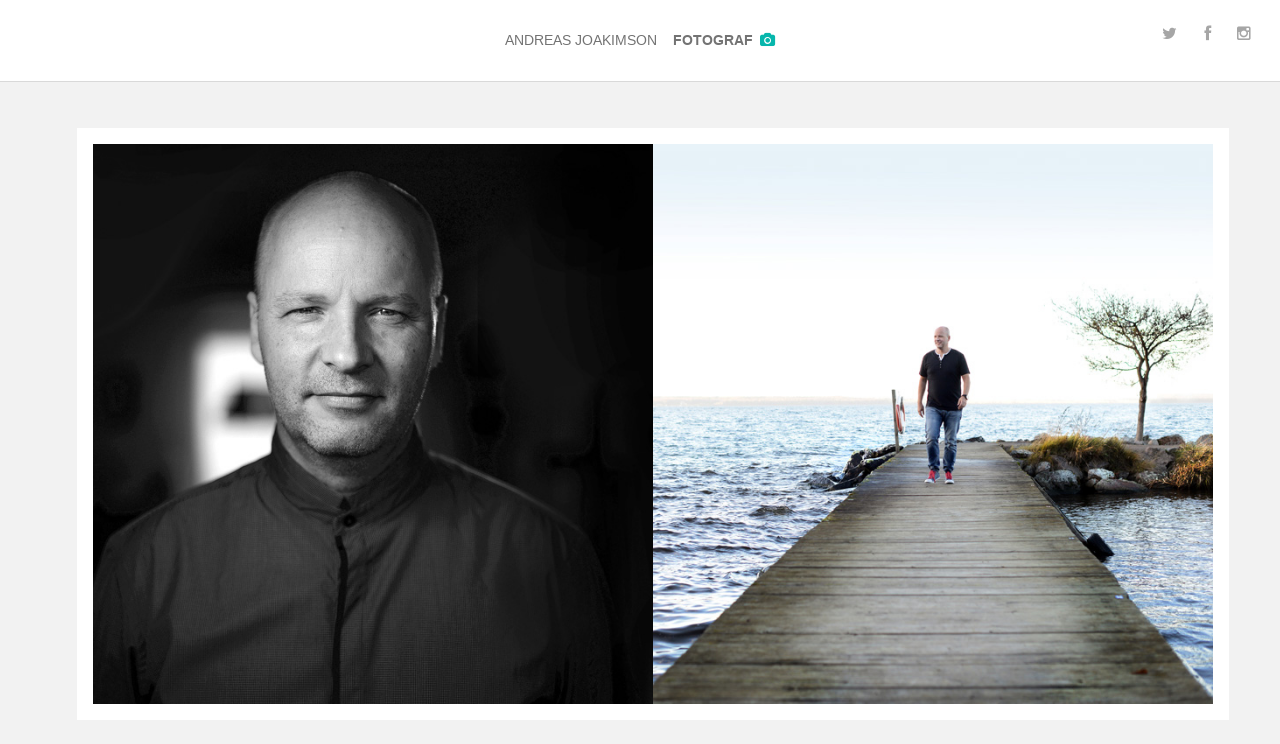

--- FILE ---
content_type: text/html; charset=UTF-8
request_url: https://joakimson.se/peter-johansson/
body_size: 4347
content:
<!doctype html>
<!--[if IE 7]> <html class="ie ie7" lang="sv" xmlns:fb="https://www.facebook.com/2008/fbml" xmlns:og="http://ogp.me/ns#"> <![endif]-->
<!--[if IE 8]> <html class="ie ie8" lang="sv" xmlns:fb="https://www.facebook.com/2008/fbml" xmlns:og="http://ogp.me/ns#"> <![endif]-->
<!--[if IE 9]> <html class="ie ie9" lang="sv" xmlns:fb="https://www.facebook.com/2008/fbml" xmlns:og="http://ogp.me/ns#"> <![endif]-->
<!--[if (gt IE 9)|!(IE)]><!--> <html lang="sv" xmlns:fb="https://www.facebook.com/2008/fbml" xmlns:og="http://ogp.me/ns#"> <!--<![endif]-->

<head>
<meta charset="utf-8" />
<meta http-equiv="x-ua-compatible" content="ie=edge,chrome=1" />

<!-- Optimized mobile viewport -->
<meta name="viewport" content="width=device-width, initial-scale=1.0">

<!-- Open Graph -->
 <meta property="fb:app_id" content="1397750733823719" />
<meta property='og:locale' content='sv_SE'/>
<meta property="og:title" content="Peter Johansson"/>
<meta property="og:description" content=""/>
<meta property="og:url" content="https://joakimson.se/peter-johansson/"/>
<meta property="og:image" content="https://joakimson.se/wp-content/uploads/2014/04/Peter_DSC_6719.jpg"/>
<meta property="og:type" content="website"/>
<meta property="og:site_name" content="Andreas Joakimson"/>
<title>  Peter Johansson</title>

<!-- Internet Explorer -->
<!--[if lt IE 9]>
<script src="http://html5shim.googlecode.com/svn/trunk/html5.js"></script>
<![endif]-->

<!-- Favicon & iOS-icon -->
<link rel="shortcut icon" href="https://joakimson.se/wp-content/themes/joakimson/images/favicon.ico" type="image/x-icon" />
<link rel="apple-touch-icon-precomposed" href="https://joakimson.se/wp-content/themes/joakimson/images/apple-touch-icon-precomposed.png" />
<link rel="apple-touch-icon-precomposed" sizes="72x72" href="https://joakimson.se/wp-content/themes/joakimson/images/apple-touch-icon-72x72-precomposed.png" />
<link rel="apple-touch-icon-precomposed" sizes="114x114" href="https://joakimson.se/wp-content/themes/joakimson/images/apple-touch-icon-114x114-precomposed.png" />
<link rel="apple-touch-icon-precomposed" sizes="144x144" href="https://joakimson.se/wp-content/themes/joakimson/images/apple-touch-icon-144x144-precomposed.png" />

<!-- Feeds & Pingbacks-->
<link rel="alternate" type="application/rss+xml" title="Andreas Joakimson RSS Feed" href="https://joakimson.se/feed/" />
<link rel="pingback" href="https://joakimson.se/xmlrpc.php" />

<meta name='robots' content='max-image-preview:large' />
<link rel='dns-prefetch' href='//s.w.org' />
<script type="text/javascript">
window._wpemojiSettings = {"baseUrl":"https:\/\/s.w.org\/images\/core\/emoji\/13.1.0\/72x72\/","ext":".png","svgUrl":"https:\/\/s.w.org\/images\/core\/emoji\/13.1.0\/svg\/","svgExt":".svg","source":{"concatemoji":"https:\/\/joakimson.se\/wp-includes\/js\/wp-emoji-release.min.js?ver=5.9.12"}};
/*! This file is auto-generated */
!function(e,a,t){var n,r,o,i=a.createElement("canvas"),p=i.getContext&&i.getContext("2d");function s(e,t){var a=String.fromCharCode;p.clearRect(0,0,i.width,i.height),p.fillText(a.apply(this,e),0,0);e=i.toDataURL();return p.clearRect(0,0,i.width,i.height),p.fillText(a.apply(this,t),0,0),e===i.toDataURL()}function c(e){var t=a.createElement("script");t.src=e,t.defer=t.type="text/javascript",a.getElementsByTagName("head")[0].appendChild(t)}for(o=Array("flag","emoji"),t.supports={everything:!0,everythingExceptFlag:!0},r=0;r<o.length;r++)t.supports[o[r]]=function(e){if(!p||!p.fillText)return!1;switch(p.textBaseline="top",p.font="600 32px Arial",e){case"flag":return s([127987,65039,8205,9895,65039],[127987,65039,8203,9895,65039])?!1:!s([55356,56826,55356,56819],[55356,56826,8203,55356,56819])&&!s([55356,57332,56128,56423,56128,56418,56128,56421,56128,56430,56128,56423,56128,56447],[55356,57332,8203,56128,56423,8203,56128,56418,8203,56128,56421,8203,56128,56430,8203,56128,56423,8203,56128,56447]);case"emoji":return!s([10084,65039,8205,55357,56613],[10084,65039,8203,55357,56613])}return!1}(o[r]),t.supports.everything=t.supports.everything&&t.supports[o[r]],"flag"!==o[r]&&(t.supports.everythingExceptFlag=t.supports.everythingExceptFlag&&t.supports[o[r]]);t.supports.everythingExceptFlag=t.supports.everythingExceptFlag&&!t.supports.flag,t.DOMReady=!1,t.readyCallback=function(){t.DOMReady=!0},t.supports.everything||(n=function(){t.readyCallback()},a.addEventListener?(a.addEventListener("DOMContentLoaded",n,!1),e.addEventListener("load",n,!1)):(e.attachEvent("onload",n),a.attachEvent("onreadystatechange",function(){"complete"===a.readyState&&t.readyCallback()})),(n=t.source||{}).concatemoji?c(n.concatemoji):n.wpemoji&&n.twemoji&&(c(n.twemoji),c(n.wpemoji)))}(window,document,window._wpemojiSettings);
</script>
<style type="text/css">
img.wp-smiley,
img.emoji {
	display: inline !important;
	border: none !important;
	box-shadow: none !important;
	height: 1em !important;
	width: 1em !important;
	margin: 0 0.07em !important;
	vertical-align: -0.1em !important;
	background: none !important;
	padding: 0 !important;
}
</style>
	<link rel='stylesheet' id='wp-block-library-css'  href='https://joakimson.se/wp-includes/css/dist/block-library/style.min.css?ver=5.9.12' type='text/css' media='all' />
<style id='global-styles-inline-css' type='text/css'>
body{--wp--preset--color--black: #000000;--wp--preset--color--cyan-bluish-gray: #abb8c3;--wp--preset--color--white: #ffffff;--wp--preset--color--pale-pink: #f78da7;--wp--preset--color--vivid-red: #cf2e2e;--wp--preset--color--luminous-vivid-orange: #ff6900;--wp--preset--color--luminous-vivid-amber: #fcb900;--wp--preset--color--light-green-cyan: #7bdcb5;--wp--preset--color--vivid-green-cyan: #00d084;--wp--preset--color--pale-cyan-blue: #8ed1fc;--wp--preset--color--vivid-cyan-blue: #0693e3;--wp--preset--color--vivid-purple: #9b51e0;--wp--preset--gradient--vivid-cyan-blue-to-vivid-purple: linear-gradient(135deg,rgba(6,147,227,1) 0%,rgb(155,81,224) 100%);--wp--preset--gradient--light-green-cyan-to-vivid-green-cyan: linear-gradient(135deg,rgb(122,220,180) 0%,rgb(0,208,130) 100%);--wp--preset--gradient--luminous-vivid-amber-to-luminous-vivid-orange: linear-gradient(135deg,rgba(252,185,0,1) 0%,rgba(255,105,0,1) 100%);--wp--preset--gradient--luminous-vivid-orange-to-vivid-red: linear-gradient(135deg,rgba(255,105,0,1) 0%,rgb(207,46,46) 100%);--wp--preset--gradient--very-light-gray-to-cyan-bluish-gray: linear-gradient(135deg,rgb(238,238,238) 0%,rgb(169,184,195) 100%);--wp--preset--gradient--cool-to-warm-spectrum: linear-gradient(135deg,rgb(74,234,220) 0%,rgb(151,120,209) 20%,rgb(207,42,186) 40%,rgb(238,44,130) 60%,rgb(251,105,98) 80%,rgb(254,248,76) 100%);--wp--preset--gradient--blush-light-purple: linear-gradient(135deg,rgb(255,206,236) 0%,rgb(152,150,240) 100%);--wp--preset--gradient--blush-bordeaux: linear-gradient(135deg,rgb(254,205,165) 0%,rgb(254,45,45) 50%,rgb(107,0,62) 100%);--wp--preset--gradient--luminous-dusk: linear-gradient(135deg,rgb(255,203,112) 0%,rgb(199,81,192) 50%,rgb(65,88,208) 100%);--wp--preset--gradient--pale-ocean: linear-gradient(135deg,rgb(255,245,203) 0%,rgb(182,227,212) 50%,rgb(51,167,181) 100%);--wp--preset--gradient--electric-grass: linear-gradient(135deg,rgb(202,248,128) 0%,rgb(113,206,126) 100%);--wp--preset--gradient--midnight: linear-gradient(135deg,rgb(2,3,129) 0%,rgb(40,116,252) 100%);--wp--preset--duotone--dark-grayscale: url('#wp-duotone-dark-grayscale');--wp--preset--duotone--grayscale: url('#wp-duotone-grayscale');--wp--preset--duotone--purple-yellow: url('#wp-duotone-purple-yellow');--wp--preset--duotone--blue-red: url('#wp-duotone-blue-red');--wp--preset--duotone--midnight: url('#wp-duotone-midnight');--wp--preset--duotone--magenta-yellow: url('#wp-duotone-magenta-yellow');--wp--preset--duotone--purple-green: url('#wp-duotone-purple-green');--wp--preset--duotone--blue-orange: url('#wp-duotone-blue-orange');--wp--preset--font-size--small: 13px;--wp--preset--font-size--medium: 20px;--wp--preset--font-size--large: 36px;--wp--preset--font-size--x-large: 42px;}.has-black-color{color: var(--wp--preset--color--black) !important;}.has-cyan-bluish-gray-color{color: var(--wp--preset--color--cyan-bluish-gray) !important;}.has-white-color{color: var(--wp--preset--color--white) !important;}.has-pale-pink-color{color: var(--wp--preset--color--pale-pink) !important;}.has-vivid-red-color{color: var(--wp--preset--color--vivid-red) !important;}.has-luminous-vivid-orange-color{color: var(--wp--preset--color--luminous-vivid-orange) !important;}.has-luminous-vivid-amber-color{color: var(--wp--preset--color--luminous-vivid-amber) !important;}.has-light-green-cyan-color{color: var(--wp--preset--color--light-green-cyan) !important;}.has-vivid-green-cyan-color{color: var(--wp--preset--color--vivid-green-cyan) !important;}.has-pale-cyan-blue-color{color: var(--wp--preset--color--pale-cyan-blue) !important;}.has-vivid-cyan-blue-color{color: var(--wp--preset--color--vivid-cyan-blue) !important;}.has-vivid-purple-color{color: var(--wp--preset--color--vivid-purple) !important;}.has-black-background-color{background-color: var(--wp--preset--color--black) !important;}.has-cyan-bluish-gray-background-color{background-color: var(--wp--preset--color--cyan-bluish-gray) !important;}.has-white-background-color{background-color: var(--wp--preset--color--white) !important;}.has-pale-pink-background-color{background-color: var(--wp--preset--color--pale-pink) !important;}.has-vivid-red-background-color{background-color: var(--wp--preset--color--vivid-red) !important;}.has-luminous-vivid-orange-background-color{background-color: var(--wp--preset--color--luminous-vivid-orange) !important;}.has-luminous-vivid-amber-background-color{background-color: var(--wp--preset--color--luminous-vivid-amber) !important;}.has-light-green-cyan-background-color{background-color: var(--wp--preset--color--light-green-cyan) !important;}.has-vivid-green-cyan-background-color{background-color: var(--wp--preset--color--vivid-green-cyan) !important;}.has-pale-cyan-blue-background-color{background-color: var(--wp--preset--color--pale-cyan-blue) !important;}.has-vivid-cyan-blue-background-color{background-color: var(--wp--preset--color--vivid-cyan-blue) !important;}.has-vivid-purple-background-color{background-color: var(--wp--preset--color--vivid-purple) !important;}.has-black-border-color{border-color: var(--wp--preset--color--black) !important;}.has-cyan-bluish-gray-border-color{border-color: var(--wp--preset--color--cyan-bluish-gray) !important;}.has-white-border-color{border-color: var(--wp--preset--color--white) !important;}.has-pale-pink-border-color{border-color: var(--wp--preset--color--pale-pink) !important;}.has-vivid-red-border-color{border-color: var(--wp--preset--color--vivid-red) !important;}.has-luminous-vivid-orange-border-color{border-color: var(--wp--preset--color--luminous-vivid-orange) !important;}.has-luminous-vivid-amber-border-color{border-color: var(--wp--preset--color--luminous-vivid-amber) !important;}.has-light-green-cyan-border-color{border-color: var(--wp--preset--color--light-green-cyan) !important;}.has-vivid-green-cyan-border-color{border-color: var(--wp--preset--color--vivid-green-cyan) !important;}.has-pale-cyan-blue-border-color{border-color: var(--wp--preset--color--pale-cyan-blue) !important;}.has-vivid-cyan-blue-border-color{border-color: var(--wp--preset--color--vivid-cyan-blue) !important;}.has-vivid-purple-border-color{border-color: var(--wp--preset--color--vivid-purple) !important;}.has-vivid-cyan-blue-to-vivid-purple-gradient-background{background: var(--wp--preset--gradient--vivid-cyan-blue-to-vivid-purple) !important;}.has-light-green-cyan-to-vivid-green-cyan-gradient-background{background: var(--wp--preset--gradient--light-green-cyan-to-vivid-green-cyan) !important;}.has-luminous-vivid-amber-to-luminous-vivid-orange-gradient-background{background: var(--wp--preset--gradient--luminous-vivid-amber-to-luminous-vivid-orange) !important;}.has-luminous-vivid-orange-to-vivid-red-gradient-background{background: var(--wp--preset--gradient--luminous-vivid-orange-to-vivid-red) !important;}.has-very-light-gray-to-cyan-bluish-gray-gradient-background{background: var(--wp--preset--gradient--very-light-gray-to-cyan-bluish-gray) !important;}.has-cool-to-warm-spectrum-gradient-background{background: var(--wp--preset--gradient--cool-to-warm-spectrum) !important;}.has-blush-light-purple-gradient-background{background: var(--wp--preset--gradient--blush-light-purple) !important;}.has-blush-bordeaux-gradient-background{background: var(--wp--preset--gradient--blush-bordeaux) !important;}.has-luminous-dusk-gradient-background{background: var(--wp--preset--gradient--luminous-dusk) !important;}.has-pale-ocean-gradient-background{background: var(--wp--preset--gradient--pale-ocean) !important;}.has-electric-grass-gradient-background{background: var(--wp--preset--gradient--electric-grass) !important;}.has-midnight-gradient-background{background: var(--wp--preset--gradient--midnight) !important;}.has-small-font-size{font-size: var(--wp--preset--font-size--small) !important;}.has-medium-font-size{font-size: var(--wp--preset--font-size--medium) !important;}.has-large-font-size{font-size: var(--wp--preset--font-size--large) !important;}.has-x-large-font-size{font-size: var(--wp--preset--font-size--x-large) !important;}
</style>
<link rel='stylesheet' id='all-css'  href='https://joakimson.se/wp-content/themes/joakimson/css/joakimson.css?ver=1407238508' type='text/css' media='all' />
<script type='text/javascript' src='https://joakimson.se/wp-content/themes/joakimson/js/vendor/modernizr.js?ver=2.6.1' id='modernizr-js'></script>
<script type='text/javascript' src='https://joakimson.se/wp-includes/js/jquery/jquery.min.js?ver=3.6.0' id='jquery-core-js'></script>
<script type='text/javascript' src='https://joakimson.se/wp-includes/js/jquery/jquery-migrate.min.js?ver=3.3.2' id='jquery-migrate-js'></script>
<link rel="https://api.w.org/" href="https://joakimson.se/wp-json/" /><link rel="alternate" type="application/json" href="https://joakimson.se/wp-json/wp/v2/posts/302" /><link rel="canonical" href="https://joakimson.se/peter-johansson/" />
<link rel='shortlink' href='https://joakimson.se/?p=302' />
<link rel="alternate" type="application/json+oembed" href="https://joakimson.se/wp-json/oembed/1.0/embed?url=https%3A%2F%2Fjoakimson.se%2Fpeter-johansson%2F" />
<link rel="alternate" type="text/xml+oembed" href="https://joakimson.se/wp-json/oembed/1.0/embed?url=https%3A%2F%2Fjoakimson.se%2Fpeter-johansson%2F&#038;format=xml" />
<style type="text/css">.recentcomments a{display:inline !important;padding:0 !important;margin:0 !important;}</style>
</head>
<body class="post-template-default single single-post postid-302 single-format-standard chrome">

<header role="banner">

	<a href="https://joakimson.se">
		<h1>Andreas Joakimson <span>Fotograf</span> <i class="fa fa-camera"></i></h1>
	</a>
	<ul>
		<li><a href="http://twitter.com/a_joakimson"><i class="fa fa-twitter"></i></a></li>
		<li><a href="http://facebook.com/andreas.joakimson"><i class="fa fa-facebook"></i></a></li>
		<li><a href="http://instagram.com/andreasjoakimson"><i class="fa fa-instagram"></i></a></li>
	</ul>
</header>

<div class="container">


<article class="post">
		<figure>
			<img src="https://joakimson.se/wp-content/uploads/2014/04/Peter_DSC_6719.jpg">
			<div class="share">
				<p>Dela</p>
				<ul>
					<li><a href="http://www.facebook.com/sharer/sharer.php?u=https://joakimson.se/peter-johansson/"><i class="fa fa-facebook"></i></a></li>
					<li><a class="tweet" href="http://twitter.com/intent/tweet?text=Peter Johansson&url=https://joakimson.se/peter-johansson/"><i class="fa fa-twitter"></i></a></li>
					<script type="text/javascript" src="//platform.twitter.com/widgets.js"></script>
				</ul>
			</div>
		</figure>

		<div class="post-content">
			<h2>Peter Johansson</h2>
			<p>Bilder till skivkonvolut</p>
			<time datetime="2014-04-04T13:47:16+02:00" pubdate>4 april 2014</time>
		</p>
	</div>

</article>

<p class="goback">
	<a rel="tooltip" title="Tillbaka till start" href="https://joakimson.se" class="totop"><i class="fa fa-home"></i></a>
</p>





<!-- / container -->
</div>

<footer role="contentinfo">
	<p>Andreas Joakimson. Fotograf bosatt i Kaxholmen utanför Jönköping. Tel. 0733-814911
	<a href="mailto:andreas@joakimson.se">andreas@joakimson.se</a>
	</p>

	<ul>
		<li><a href="http://twitter.com/a_joakimson"><i class="fa fa-twitter"></i>Twitter</a></li>
		<li><a href="http://facebook.com/andreas.joakimson"><i class="fa fa-facebook"></i>Facebook</a></li>
		<li><a href="http://instagram.com/andreasjoakimson"><i class="fa fa-instagram"></i>Instagram</a></li>
	</ul>

</footer>

<script type='text/javascript' src='https://joakimson.se/wp-content/themes/joakimson/js/vendor/tooltip.js?ver=1.0' id='tooltip-js'></script>
<script type='text/javascript' src='https://joakimson.se/wp-content/themes/joakimson/js/min/joakimson.min.js?ver=1.0' id='mainscripts-js'></script>

<script>
  (function(i,s,o,g,r,a,m){i['GoogleAnalyticsObject']=r;i[r]=i[r]||function(){
  (i[r].q=i[r].q||[]).push(arguments)},i[r].l=1*new Date();a=s.createElement(o),
  m=s.getElementsByTagName(o)[0];a.async=1;a.src=g;m.parentNode.insertBefore(a,m)
  })(window,document,'script','//www.google-analytics.com/analytics.js','ga');

  ga('create', 'UA-5407647-52', 'joakimson.se');
  ga('send', 'pageview');

</script>

</body>
</html>

--- FILE ---
content_type: text/plain
request_url: https://www.google-analytics.com/j/collect?v=1&_v=j102&a=1326645640&t=pageview&_s=1&dl=https%3A%2F%2Fjoakimson.se%2Fpeter-johansson%2F&ul=en-us%40posix&dt=Peter%20Johansson&sr=1280x720&vp=1280x720&_u=IEBAAAABAAAAACAAI~&jid=1741220346&gjid=838857778&cid=1457448789.1770127071&tid=UA-5407647-52&_gid=1564574663.1770127071&_r=1&_slc=1&z=370595592
body_size: -449
content:
2,cG-5X9RK240TE